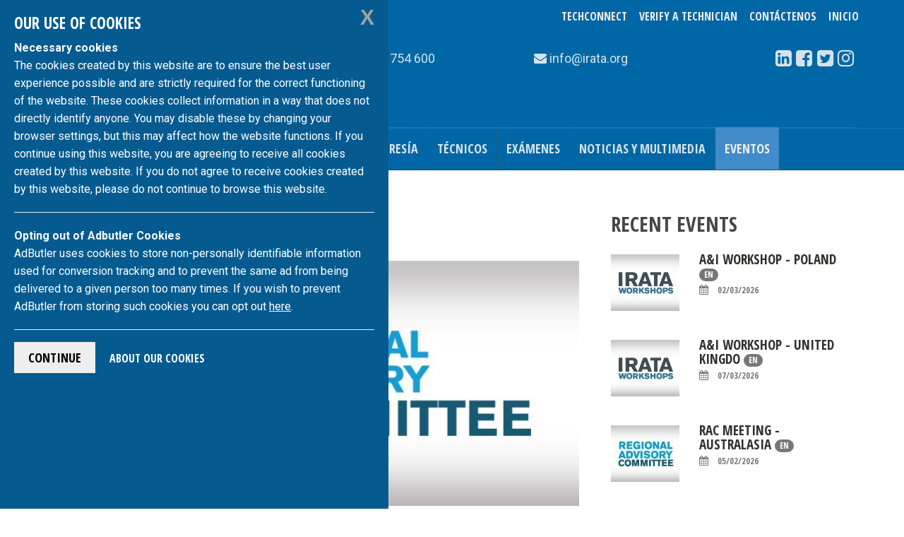

--- FILE ---
content_type: text/html; charset=UTF-8
request_url: https://irata.org/es/eventos/event/rac-meeting-north-sea-operators-14-03-2024/
body_size: 7522
content:
<!DOCTYPE html>
<html lang="es">
<head>


<!-- Global site tag (gtag.js) - Google Analytics -->
<script async src="https://www.googletagmanager.com/gtag/js?id=G-YC4J6Y799C"></script>
<script>
	window.dataLayer = window.dataLayer || [];
  function gtag() {dataLayer.push(arguments);}
  gtag('js', new Date());

  gtag('config', 'G-YC4J6Y799C');
</script>


<!-- GDPR-ML -->
<script src="https://code.jquery.com/jquery-3.5.1.min.js"></script>
<link rel="stylesheet" type="text/css" href="/assets/gdpr/css/jquery-eu-cookie-law-popup.css"/>
<script src="/assets/gdpr/js/jquery-eu-cookie-law-popup2.js"></script>
<!-- GDPR-end -->
<meta charset="utf-8">
<meta name="description" content="RAC MEETING - NORTH SEA OPERATORS – 14/03/2024,IRATA - Live,The Leading Association In The Rope Access Industry

IRATA is the sole global trade association in the work-at-height sector;
it has member companies in every continent.">
<meta name="keywords" content="">
<meta http-equiv="X-UA-Compatible" content="IE=edge">
<meta name="viewport" content="width=device-width, initial-scale=1">
<meta http-equiv="Content-Language" content="es">
<title>RAC MEETING - NORTH SEA OPERATORS – 14/03/2024 | IRATA International</title>

<!-- alternate versions -->
<link rel="alternate" href="https://irata.org/index.php?ACT=61&amp;lang=en" hreflang="en">
<link rel="alternate" href="https://irata.org/index.php?ACT=61&amp;lang=pt" hreflang="pt">
<link rel="alternate" href="https://irata.org/index.php?ACT=61&amp;lang=fr" hreflang="fr">
<link rel="alternate" href="https://irata.org/index.php?ACT=61&amp;lang=de" hreflang="de">

<!-- START css -->
<!-- Bootstrap -->
<link href="/assets/css/bootstrap.min.css" rel="stylesheet">
<!--theme CSS-->
<link href="/assets/indus_theme/css/style.css" rel="stylesheet">
<!--camera jQuery slideshow CSS-->
<link href="/assets/indus_theme/css/camera.css" rel="stylesheet">
<!--OWL-Carousel touch enabled carusel CSS-->
<link href="/assets/bower_components/owl.carousel/dist/assets/owl.theme.green.css" rel="stylesheet">
<link href="/assets/bower_components/owl.carousel/dist/assets/owl.carousel.css" rel="stylesheet">
<!--Google web font css-->
<link href="//fonts.googleapis.com/css?family=Open+Sans+Condensed:700|Roboto:300,400,500,700&amp;subset=latin-ext" rel="stylesheet">
<!--font awesome icon css-->
<link href="/assets/css/font-awesome.min.css" rel="stylesheet">
<!-- custom site css -->
<link href="https://irata.org/es/?css=site/_css-irata-international.v.1746796301" rel="stylesheet">
<!-- per page css -->


<!-- not production - in {env} -->



<!-- END css -->

<!-- START favicon -->
<link rel="apple-touch-icon" sizes="57x57" href="/apple-touch-icon-57x57.png">
<link rel="apple-touch-icon" sizes="60x60" href="/apple-touch-icon-60x60.png">
<link rel="apple-touch-icon" sizes="72x72" href="/apple-touch-icon-72x72.png">
<link rel="apple-touch-icon" sizes="76x76" href="/apple-touch-icon-76x76.png">
<link rel="apple-touch-icon" sizes="114x114" href="/apple-touch-icon-114x114.png">
<link rel="apple-touch-icon" sizes="120x120" href="/apple-touch-icon-120x120.png">
<link rel="apple-touch-icon" sizes="144x144" href="/apple-touch-icon-144x144.png">
<link rel="apple-touch-icon" sizes="152x152" href="/apple-touch-icon-152x152.png">
<link rel="apple-touch-icon" sizes="180x180" href="/apple-touch-icon-180x180.png">
<link rel="icon" type="image/png" href="/favicon-32x32.png" sizes="32x32">
<link rel="icon" type="image/png" href="/android-chrome-192x192.png" sizes="192x192">
<link rel="icon" type="image/png" href="/favicon-96x96.png" sizes="96x96">
<link rel="icon" type="image/png" href="/favicon-16x16.png" sizes="16x16">
<link rel="manifest" href="/manifest.json">
<link rel="mask-icon" href="/safari-pinned-tab.svg" data-color="#5bbad5">
<meta name="msapplication-TileColor" content="#da532c">
<meta name="msapplication-TileImage" content="/mstile-144x144.png">
<meta name="theme-color" content="#ffffff">
<!-- END favicon -->

<!-- HTML5 shim and Respond.js for IE8 support of HTML5 elements and media queries -->
<!-- WARNING: Respond.js doesn't work if you view the page via file:// -->
<!--[if lt IE 9]>
      <script src="https://oss.maxcdn.com/html5shiv/3.7.2/html5shiv.min.js"></script>
      <script src="https://oss.maxcdn.com/respond/1.4.2/respond.min.js"></script>
<![endif]-->
<script src="/assets/js/lib/require.min.js"></script>
</head>
<body class="eupopup eupopup-bottomleft events">


<!--header start-->
<div class="header-row" id="header-row">
  <div class="container">
    <div class="row"> 

      <div class="col-xs-12 col-sm-4 col-md-3">
          <a class="navbar-brand logo-container" href="https://irata.org/
            es
          ">
<img src="/assets/images/irata-logo.svg" alt="IRATA logo" class="img-responsive irata logo"></a>
      </div>

      <div class="col-xs-12 col-sm-8 col-md-9 right-col">
        <div id="user_options" class="text-center">
          <div class="btn-group" role="group" aria-label="buttons for logging in and changing language">
          <!-- start desktop menu -->
          <div class="btn-group language-flip header-dropdown visible-lg visible-md visible-sm">
          
             <a href="https://techconnect.irata.org" class="btn btn-link btn-lg">
            TechConnect
            </a>
            
             <a href="https://irata.org/es/verify/" class="btn btn-link btn-lg">
            Verify a Technician
            </a>

            <a href="https://irata.org/es/contactenos/" class="btn btn-link btn-lg">
            Contáctenos
            </a>          
            
          </div>
          <!-- end desktop menu / start mobile menu -->
          <div class="btn-group language-flip header-dropdown visible-xs">
                       <a href="https://irata.org/es/contactenos/" class="btn btn-link btn-lg" style="z-index: 1; position:relative;">
            Contáctenos
            </a>
          </div>
          <div class="btn-group language-flip header-dropdown visible-xs" style="
    padding-bottom: 80px;">
            <a href="https://irata.org/es/verify/" class="btn btn-link btn-lg">
            Verify a Technician
            </a>
            <a href="https://techconnect.irata.org" class="btn btn-link btn-lg">
            TechConnect
            </a>
          </div>
          <!-- end mobile menu -->
          <div class="btn-group user-menu header-dropdown arfon2">

  <a href="https://irata.org/es/login" class="btn btn-link btn-lg">Inicio</a>



</div>
<div id="ip_to_nation" class="hidden" data-ip="172.69.43.238">
<img src="/images/world_flags/flag_us.gif" width="18" height="12" alt="United States" title="United States" />
</div>
          </div>
        </div>
        <div class="row contact-container">

          <div class="col-xs-12 col-sm-7 col-md-5 contact-info">
            <span class="call-number"><span class="fa fa-phone"></span>
            +44 (0)1233 754 600</span>
          </div>

          <div class="col-xs-12 col-sm-7 col-md-3 mail-info">
           <span class="email"><span class="fa fa-envelope hidden-sm"></span>
           
<a href="/cdn-cgi/l/email-protection" class="__cf_email__" data-cfemail="bed7d0d8d1fed7ccdfcadf90d1ccd9">[email&#160;protected]</a></span>
          </div>

          <div class="col-xs-12 col-sm-5 col-md-4">
            
<div class="social-container text-center">
	<div class="btn-group" role="group" aria-label="List of our social media links">
		<a class="btn btn-text" href="http://www.linkedin.com/company/irata-international" target="_blank"><span class="fa fa-linkedin-square"></span></a>    
		<a class="btn btn-text" href="https://www.facebook.com/IRATA.Official/" target="_blank"><span class="fa fa-facebook-square"></span></a>
		<a class="btn btn-text" href="https://twitter.com/#!/IRATARopeAccess" target="_blank"><span class="fa fa-twitter-square"></span></a>
        <a class="btn btn-text" href="https://www.instagram.com/iratainternational/" target="_blank"><span class="fa fa-instagram"></span></a>
		
		
	</div>
</div>

          </div>

        </div><!-- inner .row -->
      </div><!-- .col -->
    </div><!-- .row -->
  </div><!-- .container -->
</div><!-- .header-row -->

<!--header Close-->

<!-- nav start -->

<div id="nav-container">
  <!--template navigation start-->
<div class="tp-navigations" id="main-nav-container">
  <nav class="navbar navbar-default" data-role="navigation">
    <div class="container"> 
      <!-- Brand and toggle get grouped for better mobile display -->
      
      <div class="navbar-header">
      <div class="visible-xs-block pull-left page-header-title page-header-title-xs">
      <h2 class="text-truncate">Menú</h2></div>
        <button type="button" class="navbar-toggle collapsed" data-toggle="collapse" 
        data-target=".navbar-collapse"> 
          <span class="sr-only">Navegación de conmutación</span> 
          <span class="icon-bar"></span> 
          <span class="icon-bar"></span> 
          <span class="icon-bar"></span> 
        </button>
      </div>
      
      <!-- Collect the nav links, forms, and other content for toggling -->
      <div class="collapse navbar-collapse" id="main-nav">
      <ul class="nav navbar-nav">
        <li class="home-link icon-menu-item"><a href="/es">Inicio</a></li><li><a href="/es/pagina/acerca">Acerca</a></li><li><a href="/es/pagina/salud-y-seguridad">Salud y Seguridad</a></li><li><a href="/es/publicaciones">Publicaciones</a></li><li><a href="/es/pagina/asociacion">Membresía</a></li><li><a href="/es/pagina/tecnicos">Técnicos</a></li><li><a href="/es/pagina/como-reservar-un-examen">Exámenes</a></li><li><a href="/es/noticias">Noticias y Multimedia</a></li><li class="active"><a href="/es/eventos">Eventos</a></li>
        
        
      </ul>
      </div>
      <!-- /.navbar-collapse --> 

    </div>
    <!-- /.container --> 
  </nav>
</div>
<!--template navigation close--> 
  
    <!--template navigation start-->
<div class="tp-navigations" id="main-nav-container2">
  <nav class="navbar navbar-inverse" data-role="navigation">
    <div class="container"> 
      <ul class="nav navbar-nav">
      
      </ul>
    </div>
  </nav>
</div>
<!--template navigation close-->
  
</div>


<!-- nav end -->
<!-- contents start -->

  











<div class="main-wrapper">
  <div id="main-container" class="container">
  
    <div class="row">
      <div class="col-md-8">
        











<div class="mb-4">
<a href="https://irata.org/es/events" class="btn btn-lg btn-default btn-square">Back to Events Home</a>
</div>

<div class="blog-post"><!--blog post start-->
  <div class="blog-thumbnail"><img src="https://irata.org/uploads/articles/_header/Featured_RAC-748x346.jpg" alt="Featured_RAC-748x346" /></div>
  <h2 class="blog-title">RAC MEETING - NORTH SEA OPERATORS – 14/03/2024</h2>
  <div class="meta clearfix">
<p class="pull-left">
	
		<span class="meta-date"><i class="fa fa-calendar"></i> 14/03/2024</span>
	


	
	<span class="tags"><i class="fa fa-tags"></i>
	<a href="https://irata.org/es/events/archive/C33"> Meeting</a> 
	, 
	
	
	<span class="tags"><i class="fa fa-tags"></i>
	<a href="https://irata.org/es/events/archive/C393"> RAC</a> 
	
	</span>
	



</p>


</div>
  <!-- eof .meta -->
  
  <div class="blog-content">
   	



<p>The IRATA North Sea Operators RAC is convening for a meeting as detailed below:</p>

<p>Date: Thursday 14th March 2024<br>
 Time: 09:00 - 13:00 (GMT)<br>
 Meeting location: Transition Extreme Sports, Links Road, Aberdeen, AB24 5NN</p>

<p>Regional members will receive an invitation to register attendance and are encouraged to attend; should you not receive an invitation, please contact <a href="/cdn-cgi/l/email-protection#490a060404001d1d0c0c1a09001b081d0867061b0e67"><span class="__cf_email__" data-cfemail="1f5c505252564b4b5a5a4c5f564d5e4b5e31504d58">[email&#160;protected]</span></a>.</p>
  </div>
              
</div><!-- eof 12 col -->









<div class="post-next-prev">
  <ul class="pager">
  
    <li class="previous"><a href="https://irata.org/es/events/event/workshop-belayropeaccess-united-kingdom-2026" title="WORKSHOP BELAY ROPE ACCESS – UNITED KINGDOM"><span aria-hidden="true">←</span> WORKSHOP BELAY ROPE ACCESS – U&hellip;</a></li>
  
  
  </ul>
</div>

      </div>
      <aside class="col-md-4">
      	
  
  
  
  <div class="col-md-12">
  <div class="widget recent-post-widget"><!--Categories widget start-->
    <h2 class="widget-title ">
    <a href="https://irata.org/es/events">Recent Events</a>
    </h2>
    




<ul class="media-list">

<li class="media">

	<div class="media-left small-tumbnail">
	<a href="https://irata.org/es/eventos/event/workshop-psi-poland/" title="WORKSHOP PSI SYSTEM SP. Z.O.O – POLAND">
		<img class="media-object" src="https://irata.org/uploads/articles/_square/Sidebar_Workshops-97x80.jpg"></a>
	</div>


	<div class="media-body">
	  <h3 class="recent-title media-heading"><a href="https://irata.org/es/eventos/event/workshop-psi-poland/" title="An IRATA Assessor &amp; Instructor Workshop will be held at PSI System, 48 Zytnia, Plewiska, Wielkopolskie, 62-064, Poland on 2 March 2026 at 09:00 AM. The IRATA compulsory workshop agenda will be followed. For further booking information, please contact Sławomir Smelkowski on +48517581370 or slawomir.smelkowski@gmail.com">A&I Workshop - Poland
	  <span class="badge" title="English">en</span>
	  <br><small class="meta-date"><i class="fa fa-calendar"></i>
	  02/03/2026
	  </small>
	  </a></h3>
	</div>
</li>
<li class="media">

	<div class="media-left small-tumbnail">
	<a href="https://irata.org/es/eventos/event/workshop-be-safety-uk/" title="WORKSHOP BESAFETY – UNITED KINGDOM">
		<img class="media-object" src="https://irata.org/uploads/articles/_square/Sidebar_Workshops-97x80.jpg"></a>
	</div>


	<div class="media-body">
	  <h3 class="recent-title media-heading"><a href="https://irata.org/es/eventos/event/workshop-be-safety-uk/" title="An IRATA Assessor &amp; Instructor Workshop will be held at BeSafety Ltd, Unit 3, 23 Redhill Business Park, Holmethorpe Avenue, Redhill, RH1 2GD, United Kingdom on 7 March 2026 at 09:00 AM. The IRATA compulsory workshop agenda will be followed. For further booking information, please contact sue@besafety.co.uk">A&I Workshop - United Kingdo
	  <span class="badge" title="English">en</span>
	  <br><small class="meta-date"><i class="fa fa-calendar"></i>
	  07/03/2026
	  </small>
	  </a></h3>
	</div>
</li>
<li class="media">

	<div class="media-left small-tumbnail">
	<a href="https://irata.org/es/eventos/event/irata-australasia-rac-meeting-05-02-2026/" title="IRATA Australasia RAC Meeting - 05/02/2026">
		<img class="media-object" src="https://irata.org/uploads/articles/_square/Sidebar_RAC-97x80.jpg"></a>
	</div>


	<div class="media-body">
	  <h3 class="recent-title media-heading"><a href="https://irata.org/es/eventos/event/irata-australasia-rac-meeting-05-02-2026/" title="The IRATA Australasia RAC is convening for a meeting on 5th February 2026 in Perth, Australia.">RAC Meeting - Australasia
	  <span class="badge" title="English">en</span>
	  <br><small class="meta-date"><i class="fa fa-calendar"></i>
	  05/02/2026
	  </small>
	  </a></h3>
	</div>
</li>
<li class="media">

	<div class="media-left small-tumbnail">
	<a href="https://irata.org/es/eventos/event/workshop-graviteqpty-australia/" title="WORKSHOP GRAVITEQ PTY LTD – AUSTRALIA">
		<img class="media-object" src="https://irata.org/uploads/articles/_square/Sidebar_Workshops-97x80.jpg"></a>
	</div>


	<div class="media-body">
	  <h3 class="recent-title media-heading"><a href="https://irata.org/es/eventos/event/workshop-graviteqpty-australia/" title="An IRATA Assessor &amp; Instructor Workshop will be held at Graviteq Pty Ltd, 1/27 Denninup Way, Malaga, WA, 6090, Australia on 23 January 2026 at 08:00 AM. The IRATA compulsory workshop agenda will be followed. For further booking information, please contact Rob Evans at bookings@graviteq.com.au or by telephone 1300 386 222">WORKSHOP - AUSTRALIA
	  <span class="badge" title="English">en</span>
	  <br><small class="meta-date"><i class="fa fa-calendar"></i>
	  23/01/2026
	  </small>
	  </a></h3>
	</div>
</li>
<li class="media">

	<div class="media-left small-tumbnail">
	<a href="https://irata.org/es/eventos/event/workshop-relyonploand-poland/" title="WORKSHOP RELYON POLAND SP.Z.O.O - POLAND">
		<img class="media-object" src="https://irata.org/uploads/articles/_square/Sidebar_Workshops-97x80.jpg"></a>
	</div>


	<div class="media-body">
	  <h3 class="recent-title media-heading"><a href="https://irata.org/es/eventos/event/workshop-relyonploand-poland/" title="An IRATA Assessor &amp; Instructor Workshop will be held at Relyon Poland SP Z.O.O, 31 Szczesliwa 31, 80-176 Gdansk, Poland on 24 January 2026 at 09:00 AM. The IRATA compulsory workshop agenda will be followed. For further booking information, please contact Lukasz Labedz at Lukasz.Labedz@relyon.com">A&I Workshop - Poland
	  <span class="badge" title="English">en</span>
	  <br><small class="meta-date"><i class="fa fa-calendar"></i>
	  24/01/2026
	  </small>
	  </a></h3>
	</div>
</li>
<li class="media">

	<div class="media-left small-tumbnail">
	<a href="https://irata.org/es/eventos/event/workshop-iratsllp-india/" title="WORKSHOP IRATS LLP - INDIA">
		<img class="media-object" src="https://irata.org/uploads/articles/_square/Sidebar_Workshops-97x80.jpg"></a>
	</div>


	<div class="media-body">
	  <h3 class="recent-title media-heading"><a href="https://irata.org/es/eventos/event/workshop-iratsllp-india/" title="An IRATA Assessor &amp; Instructor Workshop will be held at IRATS LLP, Oachira, Payikuzhy, Kollam distr, Kerala, India on 02 February 2026 at 09:00 AM. The IRATA compulsory workshop agenda will be followed. For further booking information, please contact Shyni.A at info@irats.org or by telephone 94 97 11 11 88">A&I Workshop - India
	  <span class="badge" title="English">en</span>
	  <br><small class="meta-date"><i class="fa fa-calendar"></i>
	  02/02/2026
	  </small>
	  </a></h3>
	</div>
</li>
</ul>
  </div>
  <!--Categories widget end--> 
</div>
  <div class="col-md-12">
  <div class="widget "><!--Categories widget start-->
    <h2 class="widget-title ">
    <a href="/events">Events Archive</a>
    </h2>
    


<div class="dropdown">
  <button id="archive-label" type="button" data-toggle="dropdown" aria-haspopup="true" aria-expanded="false" class="btn btn-primary">
    Choose a date
    <span class="caret"></span>
  </button>
  <ul class="dropdown-menu" aria-labelledby="archive-label">
    <li><a href="https://irata.org/es/events/archive/2026/01"><i class="fa fa-angle-double-right"></i> January, 2026</a></li>
<li><a href="https://irata.org/es/events/archive/2025/12"><i class="fa fa-angle-double-right"></i> December, 2025</a></li>
<li><a href="https://irata.org/es/events/archive/2025/11"><i class="fa fa-angle-double-right"></i> November, 2025</a></li>
<li><a href="https://irata.org/es/events/archive/2025/10"><i class="fa fa-angle-double-right"></i> October, 2025</a></li>
<li><a href="https://irata.org/es/events/archive/2025/09"><i class="fa fa-angle-double-right"></i> September, 2025</a></li>
<li><a href="https://irata.org/es/events/archive/2025/08"><i class="fa fa-angle-double-right"></i> August, 2025</a></li>
<li><a href="https://irata.org/es/events/archive/2025/06"><i class="fa fa-angle-double-right"></i> June, 2025</a></li>
<li><a href="https://irata.org/es/events/archive/2025/05"><i class="fa fa-angle-double-right"></i> May, 2025</a></li>
<li><a href="https://irata.org/es/events/archive/2025/04"><i class="fa fa-angle-double-right"></i> April, 2025</a></li>
<li><a href="https://irata.org/es/events/archive/2025/03"><i class="fa fa-angle-double-right"></i> March, 2025</a></li>
<li><a href="https://irata.org/es/events/archive/2025/02"><i class="fa fa-angle-double-right"></i> February, 2025</a></li>
<li><a href="https://irata.org/es/events/archive/2025/01"><i class="fa fa-angle-double-right"></i> January, 2025</a></li>
<li><a href="https://irata.org/es/events/archive/2024/12"><i class="fa fa-angle-double-right"></i> December, 2024</a></li>
<li><a href="https://irata.org/es/events/archive/2024/11"><i class="fa fa-angle-double-right"></i> November, 2024</a></li>
<li><a href="https://irata.org/es/events/archive/2024/10"><i class="fa fa-angle-double-right"></i> October, 2024</a></li>
<li><a href="https://irata.org/es/events/archive/2024/09"><i class="fa fa-angle-double-right"></i> September, 2024</a></li>
<li><a href="https://irata.org/es/events/archive/2024/08"><i class="fa fa-angle-double-right"></i> August, 2024</a></li>
<li><a href="https://irata.org/es/events/archive/2024/06"><i class="fa fa-angle-double-right"></i> June, 2024</a></li>
<li><a href="https://irata.org/es/events/archive/2024/05"><i class="fa fa-angle-double-right"></i> May, 2024</a></li>
<li><a href="https://irata.org/es/events/archive/2024/04"><i class="fa fa-angle-double-right"></i> April, 2024</a></li>
<li><a href="https://irata.org/es/events/archive/2024/03"><i class="fa fa-angle-double-right"></i> March, 2024</a></li>
<li><a href="https://irata.org/es/events/archive/2024/02"><i class="fa fa-angle-double-right"></i> February, 2024</a></li>
<li><a href="https://irata.org/es/events/archive/2024/01"><i class="fa fa-angle-double-right"></i> January, 2024</a></li>
<li><a href="https://irata.org/es/events/archive/2023/12"><i class="fa fa-angle-double-right"></i> December, 2023</a></li>
<li><a href="https://irata.org/es/events/archive/2023/11"><i class="fa fa-angle-double-right"></i> November, 2023</a></li>
<li><a href="https://irata.org/es/events/archive/2023/10"><i class="fa fa-angle-double-right"></i> October, 2023</a></li>
<li><a href="https://irata.org/es/events/archive/2023/09"><i class="fa fa-angle-double-right"></i> September, 2023</a></li>
<li><a href="https://irata.org/es/events/archive/2023/08"><i class="fa fa-angle-double-right"></i> August, 2023</a></li>
<li><a href="https://irata.org/es/events/archive/2023/07"><i class="fa fa-angle-double-right"></i> July, 2023</a></li>
<li><a href="https://irata.org/es/events/archive/2023/06"><i class="fa fa-angle-double-right"></i> June, 2023</a></li>
<li><a href="https://irata.org/es/events/archive/2023/05"><i class="fa fa-angle-double-right"></i> May, 2023</a></li>
<li><a href="https://irata.org/es/events/archive/2023/04"><i class="fa fa-angle-double-right"></i> April, 2023</a></li>
<li><a href="https://irata.org/es/events/archive/2023/03"><i class="fa fa-angle-double-right"></i> March, 2023</a></li>
<li><a href="https://irata.org/es/events/archive/2023/02"><i class="fa fa-angle-double-right"></i> February, 2023</a></li>
<li><a href="https://irata.org/es/events/archive/2022/12"><i class="fa fa-angle-double-right"></i> December, 2022</a></li>
<li><a href="https://irata.org/es/events/archive/2022/11"><i class="fa fa-angle-double-right"></i> November, 2022</a></li>
<li><a href="https://irata.org/es/events/archive/2022/09"><i class="fa fa-angle-double-right"></i> September, 2022</a></li>
<li><a href="https://irata.org/es/events/archive/2022/07"><i class="fa fa-angle-double-right"></i> July, 2022</a></li>
<li><a href="https://irata.org/es/events/archive/2022/05"><i class="fa fa-angle-double-right"></i> May, 2022</a></li>
<li><a href="https://irata.org/es/events/archive/2022/03"><i class="fa fa-angle-double-right"></i> March, 2022</a></li>
<li><a href="https://irata.org/es/events/archive/2022/01"><i class="fa fa-angle-double-right"></i> January, 2022</a></li>
<li><a href="https://irata.org/es/events/archive/2021/12"><i class="fa fa-angle-double-right"></i> December, 2021</a></li>
<li><a href="https://irata.org/es/events/archive/2021/11"><i class="fa fa-angle-double-right"></i> November, 2021</a></li>
<li><a href="https://irata.org/es/events/archive/2021/10"><i class="fa fa-angle-double-right"></i> October, 2021</a></li>
<li><a href="https://irata.org/es/events/archive/2021/09"><i class="fa fa-angle-double-right"></i> September, 2021</a></li>
<li><a href="https://irata.org/es/events/archive/2021/08"><i class="fa fa-angle-double-right"></i> August, 2021</a></li>
<li><a href="https://irata.org/es/events/archive/2021/06"><i class="fa fa-angle-double-right"></i> June, 2021</a></li>
<li><a href="https://irata.org/es/events/archive/2021/05"><i class="fa fa-angle-double-right"></i> May, 2021</a></li>
<li><a href="https://irata.org/es/events/archive/2021/04"><i class="fa fa-angle-double-right"></i> April, 2021</a></li>
<li><a href="https://irata.org/es/events/archive/2021/03"><i class="fa fa-angle-double-right"></i> March, 2021</a></li>
<li><a href="https://irata.org/es/events/archive/2021/02"><i class="fa fa-angle-double-right"></i> February, 2021</a></li>
<li><a href="https://irata.org/es/events/archive/2020/12"><i class="fa fa-angle-double-right"></i> December, 2020</a></li>
<li><a href="https://irata.org/es/events/archive/2020/11"><i class="fa fa-angle-double-right"></i> November, 2020</a></li>
<li><a href="https://irata.org/es/events/archive/2020/10"><i class="fa fa-angle-double-right"></i> October, 2020</a></li>
<li><a href="https://irata.org/es/events/archive/2020/09"><i class="fa fa-angle-double-right"></i> September, 2020</a></li>
<li><a href="https://irata.org/es/events/archive/2020/08"><i class="fa fa-angle-double-right"></i> August, 2020</a></li>
<li><a href="https://irata.org/es/events/archive/2020/07"><i class="fa fa-angle-double-right"></i> July, 2020</a></li>
<li><a href="https://irata.org/es/events/archive/2020/03"><i class="fa fa-angle-double-right"></i> March, 2020</a></li>
<li><a href="https://irata.org/es/events/archive/2020/02"><i class="fa fa-angle-double-right"></i> February, 2020</a></li>
<li><a href="https://irata.org/es/events/archive/2020/01"><i class="fa fa-angle-double-right"></i> January, 2020</a></li>
<li><a href="https://irata.org/es/events/archive/2019/12"><i class="fa fa-angle-double-right"></i> December, 2019</a></li>
<li><a href="https://irata.org/es/events/archive/2019/11"><i class="fa fa-angle-double-right"></i> November, 2019</a></li>
<li><a href="https://irata.org/es/events/archive/2019/10"><i class="fa fa-angle-double-right"></i> October, 2019</a></li>
<li><a href="https://irata.org/es/events/archive/2019/09"><i class="fa fa-angle-double-right"></i> September, 2019</a></li>
<li><a href="https://irata.org/es/events/archive/2019/08"><i class="fa fa-angle-double-right"></i> August, 2019</a></li>
<li><a href="https://irata.org/es/events/archive/2019/07"><i class="fa fa-angle-double-right"></i> July, 2019</a></li>
<li><a href="https://irata.org/es/events/archive/2019/06"><i class="fa fa-angle-double-right"></i> June, 2019</a></li>
<li><a href="https://irata.org/es/events/archive/2019/05"><i class="fa fa-angle-double-right"></i> May, 2019</a></li>
<li><a href="https://irata.org/es/events/archive/2019/04"><i class="fa fa-angle-double-right"></i> April, 2019</a></li>
<li><a href="https://irata.org/es/events/archive/2019/03"><i class="fa fa-angle-double-right"></i> March, 2019</a></li>
<li><a href="https://irata.org/es/events/archive/2019/02"><i class="fa fa-angle-double-right"></i> February, 2019</a></li>
<li><a href="https://irata.org/es/events/archive/2019/01"><i class="fa fa-angle-double-right"></i> January, 2019</a></li>
<li><a href="https://irata.org/es/events/archive/2018/12"><i class="fa fa-angle-double-right"></i> December, 2018</a></li>
<li><a href="https://irata.org/es/events/archive/2018/11"><i class="fa fa-angle-double-right"></i> November, 2018</a></li>
<li><a href="https://irata.org/es/events/archive/2018/10"><i class="fa fa-angle-double-right"></i> October, 2018</a></li>
<li><a href="https://irata.org/es/events/archive/2018/09"><i class="fa fa-angle-double-right"></i> September, 2018</a></li>
<li><a href="https://irata.org/es/events/archive/2018/08"><i class="fa fa-angle-double-right"></i> August, 2018</a></li>
<li><a href="https://irata.org/es/events/archive/2018/07"><i class="fa fa-angle-double-right"></i> July, 2018</a></li>
<li><a href="https://irata.org/es/events/archive/2018/06"><i class="fa fa-angle-double-right"></i> June, 2018</a></li>
<li><a href="https://irata.org/es/events/archive/2018/05"><i class="fa fa-angle-double-right"></i> May, 2018</a></li>
<li><a href="https://irata.org/es/events/archive/2018/04"><i class="fa fa-angle-double-right"></i> April, 2018</a></li>
<li><a href="https://irata.org/es/events/archive/2018/03"><i class="fa fa-angle-double-right"></i> March, 2018</a></li>
<li><a href="https://irata.org/es/events/archive/2018/02"><i class="fa fa-angle-double-right"></i> February, 2018</a></li>
<li><a href="https://irata.org/es/events/archive/2018/01"><i class="fa fa-angle-double-right"></i> January, 2018</a></li>
<li><a href="https://irata.org/es/events/archive/2017/12"><i class="fa fa-angle-double-right"></i> December, 2017</a></li>
<li><a href="https://irata.org/es/events/archive/2017/11"><i class="fa fa-angle-double-right"></i> November, 2017</a></li>
<li><a href="https://irata.org/es/events/archive/2017/10"><i class="fa fa-angle-double-right"></i> October, 2017</a></li>
<li><a href="https://irata.org/es/events/archive/2017/09"><i class="fa fa-angle-double-right"></i> September, 2017</a></li>
<li><a href="https://irata.org/es/events/archive/2017/08"><i class="fa fa-angle-double-right"></i> August, 2017</a></li>
<li><a href="https://irata.org/es/events/archive/2017/07"><i class="fa fa-angle-double-right"></i> July, 2017</a></li>
<li><a href="https://irata.org/es/events/archive/2017/05"><i class="fa fa-angle-double-right"></i> May, 2017</a></li>
<li><a href="https://irata.org/es/events/archive/2017/04"><i class="fa fa-angle-double-right"></i> April, 2017</a></li>
<li><a href="https://irata.org/es/events/archive/2017/03"><i class="fa fa-angle-double-right"></i> March, 2017</a></li>
<li><a href="https://irata.org/es/events/archive/2017/01"><i class="fa fa-angle-double-right"></i> January, 2017</a></li>

  </ul>
</div>
  </div>
  <!--Categories widget end--> 
</div>
  <div class="col-md-12">
  <div class="widget tags-widget"><!--Categories widget start-->
    <h2 class="widget-title ">
    
Categories

    </h2>
    


<ul id="nav_categories" class="list-inline">
			<li>    <a class="btn btn-outline" href="https://irata.org/es/events/archive/C46">Workshop</a>
    </li>
			<li>    <a class="btn btn-outline" href="https://irata.org/es/events/archive/C393">RAC</a>
    </li>
		</ul>

  </div>
  <!--Categories widget end--> 
</div>

  	  </aside>
    </div>
  </div><!--eof .main-wrapper-->
</div><!--eof .container-->

<!-- contents end -->


<!-- Footer section start-->
<div id="footer" class="footer-section">
  <div class="container">
    <div class="row"><!--footer section first start-->
      <div class="col-xs-6 col-sm-3 footer-col"><p class="text-center"><a href="tel:{phone_number_link}">
        <img src="https://irata.org/assets/images/icons/telephone-icon.svg" class="img-responsive" alt="">
        +44 (0)1233 754 600
        </a></p>
      </div>
      <div class="col-xs-6 col-sm-3 footer-col"><p class="text-center"><a href="fax:+44 (0)1233 754 601">
        <img src="https://irata.org/assets/images/icons/fax-icon.svg" class="img-responsive" alt="">
        +44 (0)1233 754 601
        </a></p>
      </div>
      <div class="col-xs-6 col-sm-3 footer-col"><p class="text-center"><a href="/cdn-cgi/l/email-protection#5d5734333b321d342f3c293c73322f3a">
        <img src="https://irata.org/assets/images/icons/email-icon.svg" class="img-responsive" alt="">
        
<span class="__cf_email__" data-cfemail="c4adaaa2ab84adb6a5b0a5eaabb6a3">[email&#160;protected]</span>
        </a></p>
      </div>
      <div class="col-xs-6 col-sm-3 footer-col"><p class="text-center">
      <a href="https://www.google.com/maps/place/IRATA+International/@50.7364641,0.1180394,7.67z/data=!4m5!3m4!1s0x47deda6cfb65e675:0x49c8174f0e9124c9!8m2!3d51.162132!4d0.867581">
        <img src="https://irata.org/assets/images/icons/address-icon.svg" class="img-responsive" alt="">
         <span class="fn street-address">IRATA 1st and 2nd Floor, Unit 3,
  <br />The Eurogate Business Park, </span><br />
  <span class="region">Ashford, Kent</span> <span class="postal-code">TN24 8XW</span> 
        </a></p>
      </div>
    </div>
    <!--footer section first end-->

  </div><!-- .container -->
</div><!-- .footer -->

<!-- Footer section end-->
<!-- Tiny Footer start-->
<div id="tiny-footer" class="tiny-footer">
  <div class="container">
    <div class="row">
      <div class="col-sm-4">

      <p>
      <a href="https://irata.org/es/pagina/data-privacy/">
       Privacidad de Datos
       </a>
       <br>
       <a href="https://irata.org/es/pagina/terms-and-conditions-of-use/">
       Terms and Conditions of Use
       </a>
       <br>
       <a href="https://irata.org/es/pagina/copyright-notice/">
       Copyright Notice
       </a>
	          <br>
       <a href="https://irata.org/es/pagina/bribery-corruption-policy/">
       Anti Bribery and Corruption Policy
       </a>
	          <br>
       <a href="https://irata.org/es/pagina/corporate-social-responsibility-csr/">
       Corporate Social Responsibility (CSR)
       </a>
			<br>
	   <a href="https://irata.org/es/pagina/our-use-of-cookies/">
       our use of cookies
       </a>
       </p>

        <p class="copyright-ct">IRATA Internacional &copy; 2025. Se reservan todos los derechos.</p>
      </div>
      <div class="col-sm-4 text-center">
        <p class="company-number">Company no. 03426704.</p>
      </div>
      <div class="col-sm-4">
       
	<ul class="social-icon-ft pull-right">
	<li><a href="http://www.linkedin.com/company/irata-international" target="_blank"><i class="fa fa-linkedin-square"></i></a></li>
	  <li><a href="https://www.facebook.com/IRATA.Official/ "target="_blank"><i class="fa fa-facebook-square"></i></a></li>
	  <li><a href="https://twitter.com/#!/IRATARopeAccess" target="_blank"><i class="fa fa-twitter-square"></i></a></li>
      <li><a href="https://www.instagram.com/iratainternational/"  target="_blank"><i class="fa fa-instagram"></i></a></li>
	  
	  
	</ul>

      </div>
    </div>
  </div>
</div>
<!-- Tiny Footer End-->



<!-- adbutler -->
<div id="zone211685" class="floor-ad alert alert-warning alert-dismissible" role="alert">
  <button type="button" class="btn btn-primary" data-dismiss="alert" aria-label="Close"><span aria-hidden="true">&times;</span></button>
<!-- Footer Leaderboard [async] -->
<script data-cfasync="false" src="/cdn-cgi/scripts/5c5dd728/cloudflare-static/email-decode.min.js"></script><script type="text/javascript">if (!window.AdButler){(function(){var s = document.createElement("script"); s.async = true; s.type = "text/javascript";s.src = 'https://servedbyadbutler.com/app.js';var n = document.getElementsByTagName("script")[0]; n.parentNode.insertBefore(s, n);}());}</script>
<script type="text/javascript">
var AdButler = AdButler || {}; AdButler.ads = AdButler.ads || [];
var abkw = window.abkw || '';
var plc211685 = window.plc211685 || 0;
document.write('<'+'div id="placement_211685_'+plc211685+'"></'+'div>');
AdButler.ads.push({handler: function(opt){ AdButler.register(168454, 211685, [728,90], 'placement_211685_'+opt.place, opt); }, opt: { place: plc211685++, keywords: abkw, domain: 'servedbyadbutler.com', click:'CLICK_MACRO_PLACEHOLDER' }});
</script>
</div>


<!-- Modal -->
<div id="searchModal" class="modal modal-inverted fade bs-example-modal-lg" tabindex="-1" role="dialog" aria-labelledby="search-modal-label">
  <div class="modal-dialog modal-lg" role="document">
    <div class="modal-content">
      <div class="modal-body">
        <button type="button" class="close" data-dismiss="modal" aria-label="Close"><span aria-hidden="true" class="glyphicon glyphicon-remove"></span></button>
          <h4 id="search-modal-label">Search IRATA International Website <span class="ajaxLoader fa fa-cog fa-spin fa-2x fa-fw hidden"></span></h4>
          
<form class="site-search-form navbar-form" method="post" action="https://irata.org/es/"  >
<div class='hiddenFields'>
<input type="hidden" name="params" value="eyJyZXN1bHRfcGFnZSI6Ilwvc2VhcmNoXC9yZXN1bHRzIiwicmVxdWlyZWQiOiJrZXl3b3JkcyJ9" />
<input type="hidden" name="ACT" value="37" />
<input type="hidden" name="site_id" value="1" />
<input type="hidden" name="csrf_token" value="80b234a71469551e88de45a688a7c7cabfae0328" />
</div>

<div class="input-group">
  <input type="text" 
  class="form-control" 
  name="keywords" 
  placeholder="search here" 
  
  >
    <span class="input-group-btn">
      <button class="btn btn-search" type="submit"><i class="fa fa-search"></i></button>
    </span>
</div>
</form>


      </div>
    </div>
  </div>
</div>





<!-- Start javascript -->
<script>

//store all settings as property of window object
  var app = (typeof app === 'undefined') ? {} : app;
  app.domain = 'https://irata.org';

  var member = {
    id : "0",
    name: "",
    role: "0",
    ip: "172.69.43.238",
    email: "",
    user_lang: "en",
    lang: "es"
  };
//use requirejs to load template specific js



//load requirejs config
  requirejs(['https://irata.org/assets/js/common.js'], function () {

  //load page specific scripts
    requirejs(['app/global','app/events']);
  });

</script>

<!-- page js starts here -->

<!-- end javascripts -->

</body>
</html>

--- FILE ---
content_type: text/html; charset=UTF-8
request_url: https://irata.org/events/eventbrite_location_async/null
body_size: 189
content:
	<li>Issues with eventbrite api</li>

--- FILE ---
content_type: image/svg+xml
request_url: https://irata.org/assets/images/icons/email-icon.svg
body_size: 1320
content:
<?xml version="1.0" encoding="UTF-8" standalone="no"?>
<!-- Created with Inkscape (http://www.inkscape.org/) -->

<svg
   xmlns:ns="&amp;#38;ns_ai;"
   xmlns:dc="http://purl.org/dc/elements/1.1/"
   xmlns:cc="http://creativecommons.org/ns#"
   xmlns:rdf="http://www.w3.org/1999/02/22-rdf-syntax-ns#"
   xmlns:svg="http://www.w3.org/2000/svg"
   xmlns="http://www.w3.org/2000/svg"
   xmlns:xlink="http://www.w3.org/1999/xlink"
   xmlns:sodipodi="http://sodipodi.sourceforge.net/DTD/sodipodi-0.dtd"
   xmlns:inkscape="http://www.inkscape.org/namespaces/inkscape"
   width="50"
   height="50"
   id="svg3029"
   version="1.1"
   inkscape:version="0.48.5 r10040"
   sodipodi:docname="email-icon.svg">
  <defs
     id="defs3031">
    <foreignObject
       id="foreignObject7"
       height="1"
       width="1"
       y="0"
       x="0"
       requiredExtensions="http://ns.adobe.com/AdobeIllustrator/10.0/">
      <ns:pgfRef
         xlink:href="#adobe_illustrator_pgf" />
    </foreignObject>
  </defs>
  <sodipodi:namedview
     id="base"
     pagecolor="#ffffff"
     bordercolor="#666666"
     borderopacity="1.0"
     inkscape:pageopacity="0.0"
     inkscape:pageshadow="2"
     inkscape:zoom="4.72"
     inkscape:cx="22.123948"
     inkscape:cy="21.870973"
     inkscape:document-units="px"
     inkscape:current-layer="layer1"
     showgrid="false"
     inkscape:window-width="754"
     inkscape:window-height="715"
     inkscape:window-x="1337"
     inkscape:window-y="150"
     inkscape:window-maximized="0" />
  <metadata
     id="metadata3034">
    <rdf:RDF>
      <cc:Work
         rdf:about="">
        <dc:format>image/svg+xml</dc:format>
        <dc:type
           rdf:resource="http://purl.org/dc/dcmitype/StillImage" />
        <dc:title></dc:title>
      </cc:Work>
    </rdf:RDF>
  </metadata>
  <g
     inkscape:label="Layer 1"
     inkscape:groupmode="layer"
     id="layer1"
     transform="translate(0,-1002.3622)">
    <g
       id="g9"
       ns:extraneous="self"
       transform="translate(-106.5,952.3622)">
      <g
         id="g11">
        <path
           style="fill:#ffffff"
           id="path13"
           d="m 131.5,66.4 c 3.3,0 6.6,0 9.9,0 1.2,0 2.2,0.8 2.5,2 0,0.2 0.1,0.4 0.1,0.6 0,4.3 0,8.5 0,12.8 0,1.2 -0.9,2.6 -2.6,2.6 -3.7,0 -7.4,0 -11.1,0 -2.9,0 -5.7,0 -8.6,0 -0.9,0 -1.6,-0.3 -2.2,-1.1 -0.3,-0.4 -0.5,-0.9 -0.5,-1.5 0,-4.3 0,-8.6 0,-12.9 0,-1.4 1.1,-2.5 2.6,-2.5 3.3,0 6.6,0 9.9,0 z m -10.1,1.4 c 0.1,0.1 0.2,0.2 0.3,0.3 3.1,3.1 6.1,6.2 9.2,9.2 0.5,0.5 0.7,0.5 1.1,0 1.6,-1.6 3.2,-3.2 4.7,-4.8 1.5,-1.5 2.9,-3 4.4,-4.5 0.1,-0.1 0.2,-0.2 0.3,-0.3 -6.6,0.1 -13.2,0.1 -20,0.1 z m 1.4,15.2 c 5.8,0 11.5,0 17.2,0 -0.1,-0.1 -0.2,-0.2 -0.2,-0.3 -1.9,-1.8 -3.7,-3.6 -5.6,-5.4 -0.2,-0.2 -0.3,-0.2 -0.5,0 -0.6,0.6 -1.2,1.2 -1.8,1.8 -0.4,0.3 -0.5,0.3 -0.9,0 -0.7,-0.7 -1.3,-1.3 -2,-2 -0.2,-0.2 -0.3,-0.2 -0.5,0 -1.8,1.9 -3.7,3.7 -5.5,5.6 0,0.1 -0.1,0.2 -0.2,0.3 z m 19.8,-14.5 c -0.2,0.1 -0.3,0.2 -0.4,0.3 -2.3,2.3 -4.7,4.7 -7,7 -0.3,0.3 -0.3,0.3 0,0.5 1.8,1.8 3.6,3.6 5.4,5.4 0.4,0.4 0.7,0.7 1.1,1.1 0.1,0.1 0.2,0.1 0.4,0 0.4,-0.2 0.6,-0.6 0.6,-1 0,-4.3 0,-8.6 0,-12.9 0,-0.1 -0.1,-0.2 -0.1,-0.4 z m -22.1,0.1 c -0.1,0 -0.1,0.1 0,0 -0.1,0.1 -0.1,0.2 -0.1,0.3 0,4.3 0,8.6 0,12.9 0,0.3 0.1,0.6 0.4,0.9 0.3,0.2 0.3,0.2 0.6,0 2.1,-2.1 4.3,-4.3 6.4,-6.4 0.2,-0.2 0.2,-0.3 0,-0.5 -2.3,-2.3 -4.7,-4.7 -7,-7 -0.2,0 -0.3,-0.1 -0.3,-0.2 z"
           class="st0"
           inkscape:connector-curvature="0" />
        <circle
           style="fill:none;stroke:#ffffff;stroke-miterlimit:10"
           id="circle15"
           r="23"
           cy="75"
           cx="131.5"
           class="st1"
           sodipodi:cx="131.5"
           sodipodi:cy="75"
           sodipodi:rx="23"
           sodipodi:ry="23"
           d="m 154.5,75 c 0,12.702549 -10.29745,23 -23,23 -12.70255,0 -23,-10.297451 -23,-23 0,-12.702549 10.29745,-23 23,-23 12.70255,0 23,10.297451 23,23 z" />
      </g>
    </g>
  </g>
</svg>
